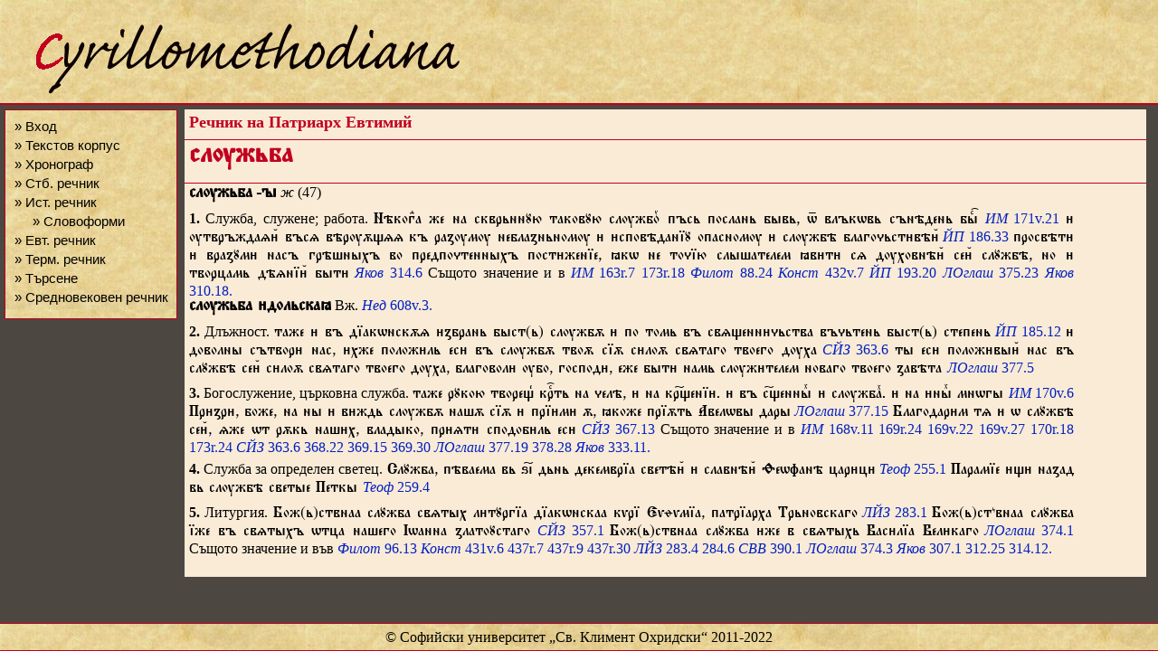

--- FILE ---
content_type: text/html; charset=utf-8
request_url: https://histdict.uni-sofia.bg/evtdict/evt_show/d_04708
body_size: 4235
content:
<!DOCTYPE html>
<html>
<head>
	<title>EuthDict - слѹжьба</title>
	<meta charset=utf-8" />
	<link rel="stylesheet" type="text/css" href="/static/css/style.css" />
	<link rel="stylesheet" type="text/css" href="/static/css/dict_edit.css" />
	<link rel="stylesheet" type="text/css" href="/static/css/dict_public.css" />
	<link rel="stylesheet" type="text/css" href="/static/css/textcorpus.css" />
	<link rel="stylesheet" type="text/css" href="/static/css/textcorpus_search.css" />
	<link rel="shortcut icon" type="image/vnd.microsoft.icon" href="/static/images/hdict-logo.ico" />
	
	<script src="/static/js/jquery-1.11.2.js"></script>
	<script src="/static/js/jquery-migrate-1.2.1.js"></script>
	<script src="/static/js/jquery.ez-pinned-footer.js"></script>

<script>
	$(window).load
	(
		function (){
			$("#footer").pinFooter('static');
		}
	);

	$(window).resize
	(
		function (){
			$("#footer").pinFooter('static');
		}
	);
</script>



<script>
	function confirm_deletion(title) {
		var msg = "Сигурни ли сте, че искате да изтриете речниковата статия "
		return confirm(msg + "„" + title + "“?");
	}
	$(document).ready(function () {
		$("#bb").click(function () {
			$("#paradigm").toggle();
		});
	});
</script>


</head>

<body>

<div id="container">

	<div id="header">
		
			
			<a href="/" title="Български исторически речник">
			
			<img src="/static/images/logo.png" alt="Лого" />
			</a>
		
	</div>

	<div id="menu">
		
		<ul>
			
			<li><a href="/session/login" title="">&raquo;&nbsp;Вход</a></li>
			
			<li><a href="/textcorpus/list" title="">&raquo;&nbsp;Текстов&nbsp;корпус</a></li>
			
			<li><a href="/chronograph/clist" title="">&raquo;&nbsp;Хронограф</a></li>
			

			
			<li><a href="/oldbgdict/oldbg_search" title="">&raquo;&nbsp;Стб.&nbsp;речник</a></li>

			
			<li><a href="/dictionary/search" title="">&raquo;&nbsp;Ист.&nbsp;речник</a></li>
			
			<li style="margin-left:20px"><a href="/dictionary/resolve_forms" title="">&raquo;&nbsp;Словоформи</a></li>
			
			

			
			<li><a href="/evtdict/evt_search" title="">&raquo;&nbsp;Евт.&nbsp;речник</a></li>
			
			

			
			<li><a href="/trmdict/trm_search" title="">&raquo;&nbsp;Терм.&nbsp;речник</a></li>
			
			

			
			<li><a href="/textcorpus/search" title="">&raquo;&nbsp;Търсене</a></li>

			<li><a href="http://e-medievalia.uni-sofia.bg/moodle" title="">&raquo;&nbsp;Средновековен&nbsp;речник</a></li>
			
		</ul>
		
	</div>

	<div id="content">
		

<div class="content_title">
	Речник на Патриарх Евтимий
</div>


<div class="dict_content_title title_lang_chu">
	слѹжьба<sup style="font-size: .4em; vertical-align: super;">&nbsp;</sup>&nbsp;
</div>



<div class="dict_entry entry_id_d_04708">
  <span class="form form_type_lemma">
    <span class="orth orth_lang_chu">слѹжьба</span>
    <span class="gramGrp">
      <span class="iType iType_type_gen iType_lang_chu">-ꙑ</span>
      <span class="gen">ж</span>
    </span>
    <span class="note note_type_comment">(47)</span>
  </span>
  <span class="sense sense_n_1">
    <span class="sense_n">1. </span><span class="def def_lang_bul">Служба, служене; работа.</span>
    <span class="cit cit_type_example">
      <span class="quote quote_lang_chu">Нѣкогⷣа же на скврьннꙋю таковꙋю слѹжбоꙷ пъсь послань бывь, ѿ влъкѡвь сънѣдень быⷭ </span>
      <a href="/textcorpus/show/doc_157" title="Житие на  Иларион, епископ Мъгленски" target="_blank" class="ref ref_type_edition ref_target_doc_157">
        <span class="abbr abbr_type_source">ИМ</span>
        <span class="locus">171v.21</span>
      </a>
    </span>
    <span class="cit cit_type_example">
      <span class="quote quote_lang_chu"> ѹтвръждаѧ̆ въсѧ вѣрѹѫщѧѧ къ раꙁѹмѹ неблаꙁньномѹ  сповѣданїꙋ опасномѹ  слѹжбѣ благоьствѣ̆</span>
      <a href="/textcorpus/show/doc_240" title="Похвално слово за Йоан, епископ  Поливотски" target="_blank" class="ref ref_type_edition ref_target_doc_240">
        <span class="abbr abbr_type_source">ЙП</span>
        <span class="locus">186.33</span>
      </a>
    </span>
    <span class="cit cit_type_example">
      <span class="quote quote_lang_chu">просвѣт  враꙁꙋм насъ грѣшныхъ во предпотенныхъ постженїе, ꙗкѡ не тоїю слышателем ꙗвт сѧ дѹховнѣ̆ се̆ слꙋжбѣ, но  творцамь дѣѧнї̆ быт</span>
      <a href="/textcorpus/show/doc_210" title="Служба на апостол Яков" target="_blank" class="ref ref_type_edition ref_target_doc_210">
        <span class="abbr abbr_type_source">Яков</span>
        <span class="locus">314.6</span>
      </a>
    </span>
    <span class="cit cit_type_witnesses">
      <span class="note">Същото значение и в</span>
      <a href="/textcorpus/show/doc_157" title="Житие на  Иларион, епископ Мъгленски" target="_blank" class="ref ref_type_source ref_target_doc_157">
        <span class="abbr abbr_type_source">ИМ</span>
        <span class="locus">163r.7</span>
        <span class="locus">173r.18</span>
      </a>
      <a href="/textcorpus/show/doc_205" title="Житие на св. Филотея" target="_blank" class="ref ref_type_source ref_target_doc_205">
        <span class="abbr abbr_type_source">Филот</span>
        <span class="locus">88.24</span>
      </a>
      <a href="/textcorpus/show/doc_158" title="Похвално  слово за Константин и Елена" target="_blank" class="ref ref_type_source ref_target_doc_158">
        <span class="abbr abbr_type_source">Конст</span>
        <span class="locus">432v.7</span>
      </a>
      <a href="/textcorpus/show/doc_240" title="Похвално слово за Йоан, епископ  Поливотски" target="_blank" class="ref ref_type_source ref_target_doc_240">
        <span class="abbr abbr_type_source">ЙП</span>
        <span class="locus">193.20</span>
      </a>
      <a href="/textcorpus/show/doc_219" title="Литургия на оглашените" target="_blank" class="ref ref_type_source ref_target_doc_219">
        <span class="abbr abbr_type_source">ЛОглаш</span>
        <span class="locus">375.23</span>
      </a>
      <a href="/textcorpus/show/doc_210" title="Служба на апостол Яков" target="_blank" class="ref ref_type_source ref_target_doc_210">
        <span class="abbr abbr_type_source">Яков</span>
        <span class="locus">310.18.</span>
      </a>
    </span>
    <span class="re">
      <span class="form form_type_phrase">
        <span class="orth orth_lang_chu">слѹжьба дольскаꙗ</span>
      </span>
      <span class="cit cit_type_witnesses">
        <span class="note">Вж.</span>
        <a href="/textcorpus/show/doc_159" title="Похвално слово за великомъченица Неделя" target="_blank" class="ref ref_type_source ref_target_doc_159">
          <span class="abbr abbr_type_source">Нед</span>
          <span class="locus">608v.3.</span>
        </a>
      </span>
    </span>
  </span>
  <span class="sense sense_n_2">
    <span class="sense_n">2. </span><span class="def def_lang_bul">Длъжност.</span>
    <span class="cit cit_type_example">
      <span class="quote quote_lang_chu">таже  въ дїакѡнскѫѧ ꙁбрань быст(ь) слѹжбѫ  по томь въ свѧщенньства въьтень быст(ь) степень</span>
      <a href="/textcorpus/show/doc_240" title="Похвално слово за Йоан, епископ  Поливотски" target="_blank" class="ref ref_type_edition ref_target_doc_240">
        <span class="abbr abbr_type_source">ЙП</span>
        <span class="locus">185.12</span>
      </a>
    </span>
    <span class="cit cit_type_example">
      <span class="quote quote_lang_chu"> доволны сътвор нас, хже положль ес въ слѹжбѫ твоѫ сїѫ слоѫ свѧтаго твоего дѹха</span>
      <a href="/textcorpus/show/doc_214" title="Служба на Йоан  Златоуст" target="_blank" class="ref ref_type_edition ref_target_doc_214">
        <span class="abbr abbr_type_source">СЙЗ</span>
        <span class="locus">363.6</span>
      </a>
    </span>
    <span class="cit cit_type_example">
      <span class="quote quote_lang_chu">ты ес положвы̆ нас въ слꙋжбѣ се̆ слоѫ свѧтаго твоего дѹха, благовол ѹбо, господ, еже быт намь слѹжтелем новаго твоего ꙁавѣта </span>
      <a href="/textcorpus/show/doc_219" title="Литургия на оглашените" target="_blank" class="ref ref_type_edition ref_target_doc_219">
        <span class="abbr abbr_type_source">ЛОглаш</span>
        <span class="locus">377.5</span>
      </a>
    </span>
  </span>
  <span class="sense sense_n_3">
    <span class="sense_n">3. </span><span class="def def_lang_bul">Богослужение, църковна служба.</span>
    <span class="cit cit_type_example">
      <span class="quote quote_lang_chu">таже рꙋкою творещⷷ крⷭть на елѣ,  на кр͠щенї.  въ с͠щенныⷯ  слѹжбаⷯ.  на ныⷯ мнѡгы </span>
      <a href="/textcorpus/show/doc_157" title="Житие на  Иларион, епископ Мъгленски" target="_blank" class="ref ref_type_edition ref_target_doc_157">
        <span class="abbr abbr_type_source">ИМ</span>
        <span class="locus">170v.6</span>
      </a>
    </span>
    <span class="cit cit_type_example">
      <span class="quote quote_lang_chu">Прꙁр, боже, на ны  вждь слѹжбѫ нашѫ сїѫ  прїм ѫ, ꙗкоже прїѫть Авелѡвы дары</span>
      <a href="/textcorpus/show/doc_219" title="Литургия на оглашените" target="_blank" class="ref ref_type_edition ref_target_doc_219">
        <span class="abbr abbr_type_source">ЛОглаш</span>
        <span class="locus">377.15</span>
      </a>
    </span>
    <span class="cit cit_type_example">
      <span class="quote quote_lang_chu">Благодарм тѧ  ѡ слꙋжбѣ се̆, ѧже ѡт рѫкь нашх, владыко, прѧт сподобль ес</span>
      <a href="/textcorpus/show/doc_214" title="Служба на Йоан  Златоуст" target="_blank" class="ref ref_type_edition ref_target_doc_214">
        <span class="abbr abbr_type_source">СЙЗ</span>
        <span class="locus">367.13</span>
      </a>
    </span>
    <span class="cit cit_type_witnesses">
      <span class="note">Същото значение и в</span>
      <a href="/textcorpus/show/doc_157" title="Житие на  Иларион, епископ Мъгленски" target="_blank" class="ref ref_type_source ref_target_doc_157">
        <span class="abbr abbr_type_source">ИМ</span>
        <span class="locus">168v.11</span>
        <span class="locus">169r.24</span>
        <span class="locus">169v.22</span>
        <span class="locus">169v.27</span>
        <span class="locus">170r.18</span>
        <span class="locus">173r.24</span>
      </a>
      <a href="/textcorpus/show/doc_214" title="Служба на Йоан  Златоуст" target="_blank" class="ref ref_type_source ref_target_doc_214">
        <span class="abbr abbr_type_source">СЙЗ</span>
        <span class="locus">363.6</span>
        <span class="locus">368.22</span>
        <span class="locus">369.15</span>
        <span class="locus">369.30</span>
      </a>
      <a href="/textcorpus/show/doc_219" title="Литургия на оглашените" target="_blank" class="ref ref_type_source ref_target_doc_219">
        <span class="abbr abbr_type_source">ЛОглаш</span>
        <span class="locus">377.19</span>
        <span class="locus">378.28</span>
      </a>
      <a href="/textcorpus/show/doc_210" title="Служба на апостол Яков" target="_blank" class="ref ref_type_source ref_target_doc_210">
        <span class="abbr abbr_type_source">Яков</span>
        <span class="locus">333.11.</span>
      </a>
    </span>
  </span>
  <span class="sense sense_n_4">
    <span class="sense_n">4. </span><span class="def def_lang_bul">Служба за определен светец.</span>
    <span class="cit cit_type_example">
      <span class="quote quote_lang_chu">Слꙋжба, пѣваема вь ѕ͠і дьнь декемврїа светѣ̆  славнѣ̆ Ѳеѡфанѣ царц</span>
      <a href="/textcorpus/show/doc_241" title="Служба на царица Теофана" target="_blank" class="ref ref_type_edition ref_target_doc_241">
        <span class="abbr abbr_type_source">Теоф</span>
        <span class="locus">255.1</span>
      </a>
    </span>
    <span class="cit cit_type_example">
      <span class="quote quote_lang_chu">Парамїе щ наꙁад вь слѹжбѣ светые Петкы </span>
      <a href="/textcorpus/show/doc_241" title="Служба на царица Теофана" target="_blank" class="ref ref_type_edition ref_target_doc_241">
        <span class="abbr abbr_type_source">Теоф</span>
        <span class="locus">259.4</span>
      </a>
    </span>
  </span>
  <span class="sense sense_n_5">
    <span class="sense_n">5. </span><span class="def def_lang_bul">Литургия.</span>
    <span class="cit cit_type_example">
      <span class="quote quote_lang_chu">Бож(ь)ствнаа слꙋжба свѧтых лтꙋргїа дїакѡнскаа кѵрї Еѵѳѵмїа, патрїарха Трьновскаго</span>
      <a href="/textcorpus/show/doc_220" title="Напътствие за правилно отслужване на  литургията на Йоан Златоуст" target="_blank" class="ref ref_type_edition ref_target_doc_220">
        <span class="abbr abbr_type_source">ЛЙЗ</span>
        <span class="locus">283.1</span>
      </a>
    </span>
    <span class="cit cit_type_example">
      <span class="quote quote_lang_chu">Бож(ь)стꙿвнаа слꙋжба їже въ свѧтыхъ ѡтца нашего Іѡанна ꙁлатоꙋстаго </span>
      <a href="/textcorpus/show/doc_214" title="Служба на Йоан  Златоуст" target="_blank" class="ref ref_type_edition ref_target_doc_214">
        <span class="abbr abbr_type_source">СЙЗ</span>
        <span class="locus">357.1</span>
      </a>
    </span>
    <span class="cit cit_type_example">
      <span class="quote quote_lang_chu">Бож(ь)ствнаа слꙋжба же в свѧтыхь Васлїа Велкаго</span>
      <a href="/textcorpus/show/doc_219" title="Литургия на оглашените" target="_blank" class="ref ref_type_edition ref_target_doc_219">
        <span class="abbr abbr_type_source">ЛОглаш</span>
        <span class="locus">374.1</span>
      </a>
    </span>
    <span class="cit cit_type_witnesses">
      <span class="note">Същото значение и във</span>
      <a href="/textcorpus/show/doc_205" title="Житие на св. Филотея" target="_blank" class="ref ref_type_source ref_target_doc_205">
        <span class="abbr abbr_type_source">Филот</span>
        <span class="locus">96.13</span>
      </a>
      <a href="/textcorpus/show/doc_158" title="Похвално  слово за Константин и Елена" target="_blank" class="ref ref_type_source ref_target_doc_158">
        <span class="abbr abbr_type_source">Конст</span>
        <span class="locus">431v.6</span>
        <span class="locus">437r.7</span>
        <span class="locus">437r.9</span>
        <span class="locus">437r.30</span>
      </a>
      <a href="/textcorpus/show/doc_220" title="Напътствие за правилно отслужване на  литургията на Йоан Златоуст" target="_blank" class="ref ref_type_source ref_target_doc_220">
        <span class="abbr abbr_type_source">ЛЙЗ</span>
        <span class="locus">283.4</span>
        <span class="locus">284.6</span>
      </a>
      <a href="/textcorpus/show/doc_212" title="Служба на св. Василий Велики" target="_blank" class="ref ref_type_source ref_target_doc_212">
        <span class="abbr abbr_type_source">СВВ</span>
        <span class="locus">390.1</span>
      </a>
      <a href="/textcorpus/show/doc_219" title="Литургия на оглашените" target="_blank" class="ref ref_type_source ref_target_doc_219">
        <span class="abbr abbr_type_source">ЛОглаш</span>
        <span class="locus">374.3</span>
      </a>
      <a href="/textcorpus/show/doc_210" title="Служба на апостол Яков" target="_blank" class="ref ref_type_source ref_target_doc_210">
        <span class="abbr abbr_type_source">Яков</span>
        <span class="locus">307.1</span>
        <span class="locus">312.25</span>
        <span class="locus">314.12.</span>
      </a>
    </span>
  </span>
</div>




	</div>

	<div id="footer">
		
		<div>&copy; Софийски университет &bdquo;Св. Климент Охридски&ldquo; 2011-2022</div>
		
	</div>

</div>

</body>
</html>
